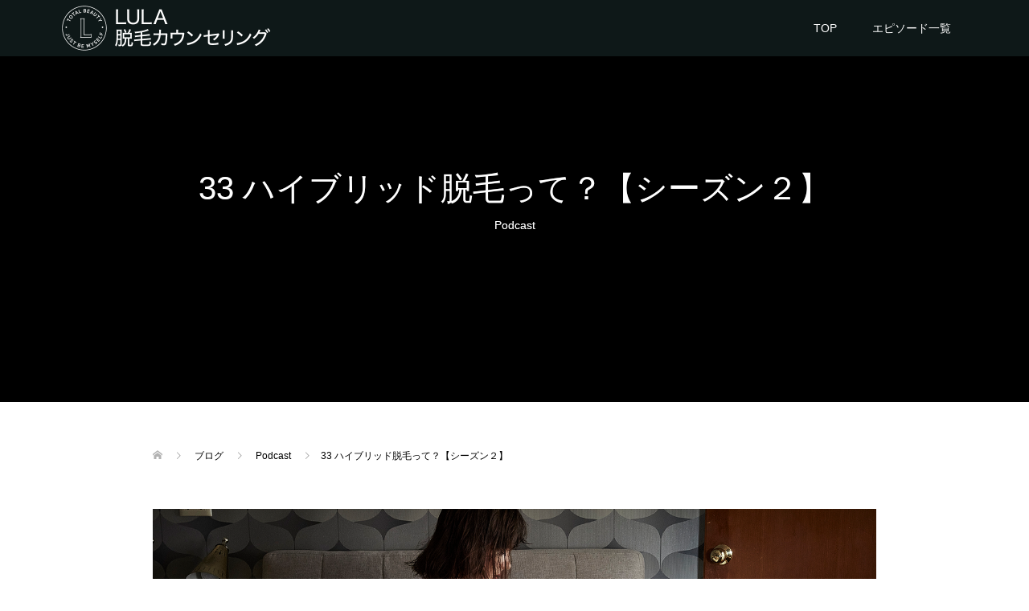

--- FILE ---
content_type: text/html; charset=UTF-8
request_url: https://lulapodcast.com/podcast/33/
body_size: 10389
content:
<!DOCTYPE html>
<html lang="ja">
<head>
<meta charset="UTF-8">
<meta name="description" content="LULA脱毛カウセリングでは質問を募集しています脱毛に関する「素朴な疑問」や「ちょっとした不安など」お気軽にお寄せください。">
<meta name="viewport" content="width=device-width">
<title>33 ハイブリッド脱毛って？【シーズン２】 | LULA脱毛カウンセリング</title>

<!-- All In One SEO Pack 3.6.2[220,270] -->
<script type="application/ld+json" class="aioseop-schema">{"@context":"https://schema.org","@graph":[{"@type":"Organization","@id":"https://lulapodcast.com/#organization","url":"https://lulapodcast.com/","name":"LULA脱毛カウンセリング","sameAs":[]},{"@type":"WebSite","@id":"https://lulapodcast.com/#website","url":"https://lulapodcast.com/","name":"LULA脱毛カウンセリング","publisher":{"@id":"https://lulapodcast.com/#organization"},"potentialAction":{"@type":"SearchAction","target":"https://lulapodcast.com/?s={search_term_string}","query-input":"required name=search_term_string"}},{"@type":"WebPage","@id":"https://lulapodcast.com/podcast/33/#webpage","url":"https://lulapodcast.com/podcast/33/","inLanguage":"ja","name":"33 ハイブリッド脱毛って？【シーズン２】","isPartOf":{"@id":"https://lulapodcast.com/#website"},"breadcrumb":{"@id":"https://lulapodcast.com/podcast/33/#breadcrumblist"},"image":{"@type":"ImageObject","@id":"https://lulapodcast.com/podcast/33/#primaryimage","url":"https://lulapodcast.com/wp-content/uploads/2021/03/33podcast.png","width":1450,"height":500},"primaryImageOfPage":{"@id":"https://lulapodcast.com/podcast/33/#primaryimage"},"datePublished":"2021-03-08T01:03:46+09:00","dateModified":"2021-06-30T08:51:43+09:00"},{"@type":"Article","@id":"https://lulapodcast.com/podcast/33/#article","isPartOf":{"@id":"https://lulapodcast.com/podcast/33/#webpage"},"author":{"@id":"https://lulapodcast.com/author/admin/#author"},"headline":"33 ハイブリッド脱毛って？【シーズン２】","datePublished":"2021-03-08T01:03:46+09:00","dateModified":"2021-06-30T08:51:43+09:00","commentCount":0,"mainEntityOfPage":{"@id":"https://lulapodcast.com/podcast/33/#webpage"},"publisher":{"@id":"https://lulapodcast.com/#organization"},"articleSection":"Podcast, ブラジリアンワックス","image":{"@type":"ImageObject","@id":"https://lulapodcast.com/podcast/33/#primaryimage","url":"https://lulapodcast.com/wp-content/uploads/2021/03/33podcast.png","width":1450,"height":500}},{"@type":"Person","@id":"https://lulapodcast.com/author/admin/#author","name":"admin","sameAs":[]},{"@type":"BreadcrumbList","@id":"https://lulapodcast.com/podcast/33/#breadcrumblist","itemListElement":[{"@type":"ListItem","position":1,"item":{"@type":"WebPage","@id":"https://lulapodcast.com/","url":"https://lulapodcast.com/","name":"LULA脱毛カウンセリング"}},{"@type":"ListItem","position":2,"item":{"@type":"WebPage","@id":"https://lulapodcast.com/podcast/33/","url":"https://lulapodcast.com/podcast/33/","name":"33 ハイブリッド脱毛って？【シーズン２】"}}]}]}</script>
<link rel="canonical" href="https://lulapodcast.com/podcast/33/" />
			<script type="text/javascript" >
				window.ga=window.ga||function(){(ga.q=ga.q||[]).push(arguments)};ga.l=+new Date;
				ga('create', 'UA-152808724-3', 'auto');
				// Plugins
				
				ga('send', 'pageview');
			</script>
			<script async src="https://www.google-analytics.com/analytics.js"></script>
			<!-- All In One SEO Pack -->
<link rel='dns-prefetch' href='//s.w.org' />
<link rel='stylesheet' id='wp-block-library-css'  href='https://lulapodcast.com/wp-includes/css/dist/block-library/style.min.css?ver=5.4.18' type='text/css' media='all' />
<link rel='stylesheet' id='oops-slick-css'  href='https://lulapodcast.com/wp-content/themes/oops_tcd048_1.3.1/css/slick.min.css?ver=5.4.18' type='text/css' media='all' />
<link rel='stylesheet' id='oops-slick-theme-css'  href='https://lulapodcast.com/wp-content/themes/oops_tcd048_1.3.1/css/slick-theme.min.css?ver=5.4.18' type='text/css' media='all' />
<link rel='stylesheet' id='oops-style-css'  href='https://lulapodcast.com/wp-content/themes/oops_tcd048_1.3.1/style.css?ver=1.3.1' type='text/css' media='all' />
<link rel='stylesheet' id='oops-responsive-css'  href='https://lulapodcast.com/wp-content/themes/oops_tcd048_1.3.1/responsive.min.css?ver=1.3.1' type='text/css' media='all' />
<link rel='stylesheet' id='oops-footer-bar-css'  href='https://lulapodcast.com/wp-content/themes/oops_tcd048_1.3.1/css/footer-bar.min.css?ver=1.3.1' type='text/css' media='all' />
<script type='text/javascript' src='https://lulapodcast.com/wp-includes/js/jquery/jquery.js?ver=1.12.4-wp'></script>
<script type='text/javascript' src='https://lulapodcast.com/wp-includes/js/jquery/jquery-migrate.min.js?ver=1.4.1'></script>
<link rel='https://api.w.org/' href='https://lulapodcast.com/wp-json/' />
<link rel="EditURI" type="application/rsd+xml" title="RSD" href="https://lulapodcast.com/xmlrpc.php?rsd" />
<link rel="wlwmanifest" type="application/wlwmanifest+xml" href="https://lulapodcast.com/wp-includes/wlwmanifest.xml" /> 
<link rel='prev' title='32 シェービングはダメ！【シーズン2】' href='https://lulapodcast.com/podcast/32/' />
<link rel='next' title='34 メンズ脱毛、増えてます！【シーズン2】' href='https://lulapodcast.com/podcast/34/' />
<meta name="generator" content="WordPress 5.4.18" />
<link rel='shortlink' href='https://lulapodcast.com/?p=354' />
<link rel="alternate" type="application/json+oembed" href="https://lulapodcast.com/wp-json/oembed/1.0/embed?url=https%3A%2F%2Flulapodcast.com%2Fpodcast%2F33%2F" />
<link rel="alternate" type="text/xml+oembed" href="https://lulapodcast.com/wp-json/oembed/1.0/embed?url=https%3A%2F%2Flulapodcast.com%2Fpodcast%2F33%2F&#038;format=xml" />
<style>
.p-cta--1 .p-cta__btn { background: #000000; }
.p-cta--1 .p-cta__btn:hover { background: #f3e600; }
.p-cta--2::before { background: #000000; opacity: 0.5; }
.p-cta--2 .p-cta__btn { background: #ff8000; }
.p-cta--2 .p-cta__btn:hover { background: #444444; }
.p-cta--3::before { background: #000000; opacity: 0.5; }
.p-cta--3 .p-cta__btn { background: #ff8000; }
.p-cta--3 .p-cta__btn:hover { background: #444444; }
</style>
<link rel="shortcut icon" href="https://lulapodcast.com/wp-content/uploads/2020/07/apple_1500_1500_Y_ファビコン50x50.jpg">
<style>
/* Primary color */
.p-global-nav .sub-menu a, .p-news-ticker, .p-widget-dropdown, .p-widget-dropdown select, .p-headline, .p-latest-news__title, .l-footer, .p-menu-button.is-active { background: #121d1f; }

/* Secondary color */
.p-global-nav .sub-menu li a:hover, .p-widget-search__submit:hover, .p-button, .p-review__button:hover, .p-pager__item a:hover, .c-comment__form-submit:hover { background: #f3e600; }
.l-header--large .p-global-nav > li > a:hover, .l-header--large.is-active .p-global-nav > li > a:hover, .p-global-nav > .current-menu-item > a, .p-global-nav > li > a:hover, .p-global-nav .current-menu-item > a .p-widget-list a:hover, .p-news-ticker__item-date { color: #f3e600; }

/* Tertiary color */
.p-button:hover, .slick-dots li.slick-active, .slick-dots li:hover { background: #999999; }
.p-article01__title a:hover, .p-article01__category a:hover, .p-footer-blog__archive-link:hover, .p-footer-nav a:hover, .p-social-nav__item a:hover, .p-index-content07__archive-link:hover, .p-news-ticker__archive-link:hover { color: #999999; }

/* font type */
body { font-family: "Segoe UI", Verdana, "游ゴシック", YuGothic, "Hiragino Kaku Gothic ProN", Meiryo, sans-serif; }

/* headline font type */
.p-index-slider__item-catch, .p-index-content01__catch, .p-index-content02__item-catch, .p-showcase__catch, .p-index-content04__catch, .p-index-content06__item-catch, .p-index-content07__catch, .p-index-content09__catch, .p-footer-blog__catch, .p-article01__title, .p-page-header__title, .p-headline, .p-article02__title, .p-latest-news__title h2, .p-review__name, .p-review-header__title, #js-header-video .caption .title, #js-header-youtube .caption .title {
font-family: "Segoe UI", Verdana, "游ゴシック", YuGothic, "Hiragino Kaku Gothic ProN", Meiryo, sans-serif;
}

.p-index-slider__item:nth-child(1) .p-button { background: #f3e600; color: #121d1f; }
.p-index-slider__item:nth-child(1) .p-button:hover { background: #999999; color: #f3e600; }
.p-index-slider__item:nth-child(2) .p-button { background: #f3e600; color: #000000; }
.p-index-slider__item:nth-child(2) .p-button:hover { background: #f3e600; color: #ffffff; }
.p-index-slider__item:nth-child(3) .p-button { background: #f3e600; color: #000000; }
.p-index-slider__item:nth-child(3) .p-button:hover { background: #f3e600; color: #ffffff; }
/* load */
@-webkit-keyframes loading-square-loader {
  0% { box-shadow: 16px -8px rgba(18, 29, 31, 0), 32px 0 rgba(18, 29, 31, 0), 0 -16px rgba(18, 29, 31, 0), 16px -16px rgba(18, 29, 31, 0), 32px -16px rgba(18, 29, 31, 0), 0 -32px rgba(18, 29, 31, 0), 16px -32px rgba(18, 29, 31, 0), 32px -32px rgba(242, 205, 123, 0); }
  5% { box-shadow: 16px -8px rgba(18, 29, 31, 0), 32px 0 rgba(18, 29, 31, 0), 0 -16px rgba(18, 29, 31, 0), 16px -16px rgba(18, 29, 31, 0), 32px -16px rgba(18, 29, 31, 0), 0 -32px rgba(18, 29, 31, 0), 16px -32px rgba(18, 29, 31, 0), 32px -32px rgba(242, 205, 123, 0); }
  10% { box-shadow: 16px 0 rgba(18, 29, 31, 1), 32px -8px rgba(18, 29, 31, 0), 0 -16px rgba(18, 29, 31, 0), 16px -16px rgba(18, 29, 31, 0), 32px -16px rgba(18, 29, 31, 0), 0 -32px rgba(18, 29, 31, 0), 16px -32px rgba(18, 29, 31, 0), 32px -32px rgba(242, 205, 123, 0); }
  15% { box-shadow: 16px 0 rgba(18, 29, 31, 1), 32px 0 rgba(18, 29, 31, 1), 0 -24px rgba(18, 29, 31, 0), 16px -16px rgba(18, 29, 31, 0), 32px -16px rgba(18, 29, 31, 0), 0 -32px rgba(18, 29, 31, 0), 16px -32px rgba(18, 29, 31, 0), 32px -32px rgba(242, 205, 123, 0); }
  20% { box-shadow: 16px 0 rgba(18, 29, 31, 1), 32px 0 rgba(18, 29, 31, 1), 0 -16px rgba(18, 29, 31, 1), 16px -24px rgba(18, 29, 31, 0), 32px -16px rgba(18, 29, 31, 0), 0 -32px rgba(18, 29, 31, 0), 16px -32px rgba(18, 29, 31, 0), 32px -32px rgba(242, 205, 123, 0); }
  25% { box-shadow: 16px 0 rgba(18, 29, 31, 1), 32px 0 rgba(18, 29, 31, 1), 0 -16px rgba(18, 29, 31, 1), 16px -16px rgba(18, 29, 31, 1), 32px -24px rgba(18, 29, 31, 0), 0 -32px rgba(18, 29, 31, 0), 16px -32px rgba(18, 29, 31, 0), 32px -32px rgba(242, 205, 123, 0); }
  30% { box-shadow: 16px 0 rgba(18, 29, 31, 1), 32px 0 rgba(18, 29, 31, 1), 0 -16px rgba(18, 29, 31, 1), 16px -16px rgba(18, 29, 31, 1), 32px -16px rgba(18, 29, 31, 1), 0 -50px rgba(18, 29, 31, 0), 16px -32px rgba(18, 29, 31, 0), 32px -32px rgba(242, 205, 123, 0); }
  35% { box-shadow: 16px 0 rgba(18, 29, 31, 1), 32px 0 rgba(18, 29, 31, 1), 0 -16px rgba(18, 29, 31, 1), 16px -16px rgba(18, 29, 31, 1), 32px -16px rgba(18, 29, 31, 1), 0 -32px rgba(18, 29, 31, 1), 16px -50px rgba(18, 29, 31, 0), 32px -32px rgba(242, 205, 123, 0); }
  40% { box-shadow: 16px 0 rgba(18, 29, 31, 1), 32px 0 rgba(18, 29, 31, 1), 0 -16px rgba(18, 29, 31, 1), 16px -16px rgba(18, 29, 31, 1), 32px -16px rgba(18, 29, 31, 1), 0 -32px rgba(18, 29, 31, 1), 16px -32px rgba(18, 29, 31, 1), 32px -50px rgba(242, 205, 123, 0); }
  45%, 55% { box-shadow: 16px 0 rgba(18, 29, 31, 1), 32px 0 rgba(18, 29, 31, 1), 0 -16px rgba(18, 29, 31, 1), 16px -16px rgba(18, 29, 31, 1), 32px -16px rgba(18, 29, 31, 1), 0 -32px rgba(18, 29, 31, 1), 16px -32px rgba(18, 29, 31, 1), 32px -32px rgba(243, 230, 0, 1); }
  60% { box-shadow: 16px 8px rgba(18, 29, 31, 0), 32px 0 rgba(18, 29, 31, 1), 0 -16px rgba(18, 29, 31, 1), 16px -16px rgba(18, 29, 31, 1), 32px -16px rgba(18, 29, 31, 1), 0 -32px rgba(18, 29, 31, 1), 16px -32px rgba(18, 29, 31, 1), 32px -32px rgba(243, 230, 0, 1); }
  65% { box-shadow: 16px 8px rgba(18, 29, 31, 0), 32px 8px rgba(18, 29, 31, 0), 0 -16px rgba(18, 29, 31, 1), 16px -16px rgba(18, 29, 31, 1), 32px -16px rgba(18, 29, 31, 1), 0 -32px rgba(18, 29, 31, 1), 16px -32px rgba(18, 29, 31, 1), 32px -32px rgba(243, 230, 0, 1); }
  70% { box-shadow: 16px 8px rgba(18, 29, 31, 0), 32px 8px rgba(18, 29, 31, 0), 0 -8px rgba(18, 29, 31, 0), 16px -16px rgba(18, 29, 31, 1), 32px -16px rgba(18, 29, 31, 1), 0 -32px rgba(18, 29, 31, 1), 16px -32px rgba(18, 29, 31, 1), 32px -32px rgba(243, 230, 0, 1); }
  75% { box-shadow: 16px 8px rgba(18, 29, 31, 0), 32px 8px rgba(18, 29, 31, 0), 0 -8px rgba(18, 29, 31, 0), 16px -8px rgba(18, 29, 31, 0), 32px -16px rgba(18, 29, 31, 1), 0 -32px rgba(18, 29, 31, 1), 16px -32px rgba(18, 29, 31, 1), 32px -32px rgba(243, 230, 0, 1); }
  80% { box-shadow: 16px 8px rgba(18, 29, 31, 0), 32px 8px rgba(18, 29, 31, 0), 0 -8px rgba(18, 29, 31, 0), 16px -8px rgba(18, 29, 31, 0), 32px -8px rgba(18, 29, 31, 0), 0 -32px rgba(18, 29, 31, 1), 16px -32px rgba(18, 29, 31, 1), 32px -32px rgba(243, 230, 0, 1); }
  85% { box-shadow: 16px 8px rgba(18, 29, 31, 0), 32px 8px rgba(18, 29, 31, 0), 0 -8px rgba(18, 29, 31, 0), 16px -8px rgba(18, 29, 31, 0), 32px -8px rgba(18, 29, 31, 0), 0 -24px rgba(18, 29, 31, 0), 16px -32px rgba(18, 29, 31, 1), 32px -32px rgba(243, 230, 0, 1); }
  90% { box-shadow: 16px 8px rgba(18, 29, 31, 0), 32px 8px rgba(18, 29, 31, 0), 0 -8px rgba(18, 29, 31, 0), 16px -8px rgba(18, 29, 31, 0), 32px -8px rgba(18, 29, 31, 0), 0 -24px rgba(18, 29, 31, 0), 16px -24px rgba(18, 29, 31, 0), 32px -32px rgba(243, 230, 0, 1); }
  95%, 100% { box-shadow: 16px 8px rgba(18, 29, 31, 0), 32px 8px rgba(18, 29, 31, 0), 0 -8px rgba(18, 29, 31, 0), 16px -8px rgba(18, 29, 31, 0), 32px -8px rgba(18, 29, 31, 0), 0 -24px rgba(18, 29, 31, 0), 16px -24px rgba(18, 29, 31, 0), 32px -24px rgba(243, 230, 0, 0); }
}
@keyframes loading-square-loader {
  0% { box-shadow: 16px -8px rgba(18, 29, 31, 0), 32px 0 rgba(18, 29, 31, 0), 0 -16px rgba(18, 29, 31, 0), 16px -16px rgba(18, 29, 31, 0), 32px -16px rgba(18, 29, 31, 0), 0 -32px rgba(18, 29, 31, 0), 16px -32px rgba(18, 29, 31, 0), 32px -32px rgba(242, 205, 123, 0); }
  5% { box-shadow: 16px -8px rgba(18, 29, 31, 0), 32px 0 rgba(18, 29, 31, 0), 0 -16px rgba(18, 29, 31, 0), 16px -16px rgba(18, 29, 31, 0), 32px -16px rgba(18, 29, 31, 0), 0 -32px rgba(18, 29, 31, 0), 16px -32px rgba(18, 29, 31, 0), 32px -32px rgba(242, 205, 123, 0); }
  10% { box-shadow: 16px 0 rgba(18, 29, 31, 1), 32px -8px rgba(18, 29, 31, 0), 0 -16px rgba(18, 29, 31, 0), 16px -16px rgba(18, 29, 31, 0), 32px -16px rgba(18, 29, 31, 0), 0 -32px rgba(18, 29, 31, 0), 16px -32px rgba(18, 29, 31, 0), 32px -32px rgba(242, 205, 123, 0); }
  15% { box-shadow: 16px 0 rgba(18, 29, 31, 1), 32px 0 rgba(18, 29, 31, 1), 0 -24px rgba(18, 29, 31, 0), 16px -16px rgba(18, 29, 31, 0), 32px -16px rgba(18, 29, 31, 0), 0 -32px rgba(18, 29, 31, 0), 16px -32px rgba(18, 29, 31, 0), 32px -32px rgba(242, 205, 123, 0); }
  20% { box-shadow: 16px 0 rgba(18, 29, 31, 1), 32px 0 rgba(18, 29, 31, 1), 0 -16px rgba(18, 29, 31, 1), 16px -24px rgba(18, 29, 31, 0), 32px -16px rgba(18, 29, 31, 0), 0 -32px rgba(18, 29, 31, 0), 16px -32px rgba(18, 29, 31, 0), 32px -32px rgba(242, 205, 123, 0); }
  25% { box-shadow: 16px 0 rgba(18, 29, 31, 1), 32px 0 rgba(18, 29, 31, 1), 0 -16px rgba(18, 29, 31, 1), 16px -16px rgba(18, 29, 31, 1), 32px -24px rgba(18, 29, 31, 0), 0 -32px rgba(18, 29, 31, 0), 16px -32px rgba(18, 29, 31, 0), 32px -32px rgba(242, 205, 123, 0); }
  30% { box-shadow: 16px 0 rgba(18, 29, 31, 1), 32px 0 rgba(18, 29, 31, 1), 0 -16px rgba(18, 29, 31, 1), 16px -16px rgba(18, 29, 31, 1), 32px -16px rgba(18, 29, 31, 1), 0 -50px rgba(18, 29, 31, 0), 16px -32px rgba(18, 29, 31, 0), 32px -32px rgba(242, 205, 123, 0); }
  35% { box-shadow: 16px 0 rgba(18, 29, 31, 1), 32px 0 rgba(18, 29, 31, 1), 0 -16px rgba(18, 29, 31, 1), 16px -16px rgba(18, 29, 31, 1), 32px -16px rgba(18, 29, 31, 1), 0 -32px rgba(18, 29, 31, 1), 16px -50px rgba(18, 29, 31, 0), 32px -32px rgba(242, 205, 123, 0); }
  40% { box-shadow: 16px 0 rgba(18, 29, 31, 1), 32px 0 rgba(18, 29, 31, 1), 0 -16px rgba(18, 29, 31, 1), 16px -16px rgba(18, 29, 31, 1), 32px -16px rgba(18, 29, 31, 1), 0 -32px rgba(18, 29, 31, 1), 16px -32px rgba(18, 29, 31, 1), 32px -50px rgba(242, 205, 123, 0); }
  45%, 55% { box-shadow: 16px 0 rgba(18, 29, 31, 1), 32px 0 rgba(18, 29, 31, 1), 0 -16px rgba(18, 29, 31, 1), 16px -16px rgba(18, 29, 31, 1), 32px -16px rgba(18, 29, 31, 1), 0 -32px rgba(18, 29, 31, 1), 16px -32px rgba(18, 29, 31, 1), 32px -32px rgba(243, 230, 0, 1); }
  60% { box-shadow: 16px 8px rgba(18, 29, 31, 0), 32px 0 rgba(18, 29, 31, 1), 0 -16px rgba(18, 29, 31, 1), 16px -16px rgba(18, 29, 31, 1), 32px -16px rgba(18, 29, 31, 1), 0 -32px rgba(18, 29, 31, 1), 16px -32px rgba(18, 29, 31, 1), 32px -32px rgba(243, 230, 0, 1); }
  65% { box-shadow: 16px 8px rgba(18, 29, 31, 0), 32px 8px rgba(18, 29, 31, 0), 0 -16px rgba(18, 29, 31, 1), 16px -16px rgba(18, 29, 31, 1), 32px -16px rgba(18, 29, 31, 1), 0 -32px rgba(18, 29, 31, 1), 16px -32px rgba(18, 29, 31, 1), 32px -32px rgba(243, 230, 0, 1); }
  70% { box-shadow: 16px 8px rgba(18, 29, 31, 0), 32px 8px rgba(18, 29, 31, 0), 0 -8px rgba(18, 29, 31, 0), 16px -16px rgba(18, 29, 31, 1), 32px -16px rgba(18, 29, 31, 1), 0 -32px rgba(18, 29, 31, 1), 16px -32px rgba(18, 29, 31, 1), 32px -32px rgba(243, 230, 0, 1); }
  75% { box-shadow: 16px 8px rgba(18, 29, 31, 0), 32px 8px rgba(18, 29, 31, 0), 0 -8px rgba(18, 29, 31, 0), 16px -8px rgba(18, 29, 31, 0), 32px -16px rgba(18, 29, 31, 1), 0 -32px rgba(18, 29, 31, 1), 16px -32px rgba(18, 29, 31, 1), 32px -32px rgba(243, 230, 0, 1); }
  80% { box-shadow: 16px 8px rgba(18, 29, 31, 0), 32px 8px rgba(18, 29, 31, 0), 0 -8px rgba(18, 29, 31, 0), 16px -8px rgba(18, 29, 31, 0), 32px -8px rgba(18, 29, 31, 0), 0 -32px rgba(18, 29, 31, 1), 16px -32px rgba(18, 29, 31, 1), 32px -32px rgba(243, 230, 0, 1); }
  85% { box-shadow: 16px 8px rgba(18, 29, 31, 0), 32px 8px rgba(18, 29, 31, 0), 0 -8px rgba(18, 29, 31, 0), 16px -8px rgba(18, 29, 31, 0), 32px -8px rgba(18, 29, 31, 0), 0 -24px rgba(18, 29, 31, 0), 16px -32px rgba(18, 29, 31, 1), 32px -32px rgba(243, 230, 0, 1); }
  90% { box-shadow: 16px 8px rgba(18, 29, 31, 0), 32px 8px rgba(18, 29, 31, 0), 0 -8px rgba(18, 29, 31, 0), 16px -8px rgba(18, 29, 31, 0), 32px -8px rgba(18, 29, 31, 0), 0 -24px rgba(18, 29, 31, 0), 16px -24px rgba(18, 29, 31, 0), 32px -32px rgba(243, 230, 0, 1); }
  95%, 100% { box-shadow: 16px 8px rgba(18, 29, 31, 0), 32px 8px rgba(18, 29, 31, 0), 0 -8px rgba(18, 29, 31, 0), 16px -8px rgba(18, 29, 31, 0), 32px -8px rgba(18, 29, 31, 0), 0 -24px rgba(18, 29, 31, 0), 16px -24px rgba(18, 29, 31, 0), 32px -24px rgba(243, 230, 0, 0); }
}

.c-load--type2:before { box-shadow: 16px 0 0 rgba(18, 29, 31, 1), 32px 0 0 rgba(18, 29, 31, 1), 0 -16px 0 rgba(18, 29, 31, 1), 16px -16px 0 rgba(18, 29, 31, 1), 32px -16px 0 rgba(18, 29, 31, 1), 0 -32px rgba(18, 29, 31, 1), 16px -32px rgba(18, 29, 31, 1), 32px -32px rgba(243, 230, 0, 0); }
.c-load--type2:after { background-color: rgba(243, 230, 0, 1); }
.c-load--type1 { border: 3px solid rgba(18, 29, 31, 0.2); border-top-color: #121d1f; }
#site_loader_animation.c-load--type3 i { background: #121d1f; }

/* hover effect */
.p-hover-effect--type1:hover img { -webkit-transform: scale(1.2) rotate(2deg); transform: scale(1.2) rotate(2deg); }
.p-hover-effect--type2 img { margin-left: 15px; -webkit-transform: scale(1.2) translate3d(-15px, 0, 0); transform: scale(1.2) translate3d(-15px, 0, 0);}
.p-hover-effect--type2:hover img { opacity: 0.5 }
.p-hover-effect--type3 { background: #ffffff; }
.p-hover-effect--type3:hover img { opacity: 0.5; }

/* Page header */
.p-page-header::before { background: rgba(0, 0, 0, 1.0) }
.p-page-header__meta a { color: FFFFFF; }

/* Entry body */
.p-entry__body, .p-entry__body p { font-size: 14px; }
.p-entry__body a { color: #233cdd; }

/* Header */
.l-header, .l-header--large.is-active { background: rgba(18, 30, 31, 0.8); }
.l-header__logo a { color: #ffffff; } 
.p-global-nav > li > a, .l-header--large.is-active .p-global-nav > li > a { color: #ffffff; }

/* Contents builder */
#cb_1::before { background: rgba( 0, 0, 0, 0.5); }
#cb_1 .p-button { background: #f3e600; color: #121d1f; }
#cb_1 .p-button:hover { background: #999999; color: #f3e600; }

/* Footer bar */

/* Responsive */
@media only screen and (max-width: 1200px) {
.l-header, .l-header--large.is-active { background: 121e1f; }
.p-global-nav { background: rgba(18, 29, 31, 0.8); }	
.l-header__logo a { color: #ffffff; } 
}
@media only screen and (max-width: 767px) {

@-webkit-keyframes loading-square-loader {
  0% { box-shadow: 10px -5px rgba(18, 29, 31, 0), 20px 0 rgba(18, 29, 31, 0), 0 -10px rgba(18, 29, 31, 0), 10px -10px rgba(18, 29, 31, 0), 20px -10px rgba(18, 29, 31, 0), 0 -20px rgba(18, 29, 31, 0), 10px -20px rgba(18, 29, 31, 0), 20px -20px rgba(242, 205, 123, 0); }
  5% { box-shadow: 10px -5px rgba(18, 29, 31, 0), 20px 0 rgba(18, 29, 31, 0), 0 -10px rgba(18, 29, 31, 0), 10px -10px rgba(18, 29, 31, 0), 20px -10px rgba(18, 29, 31, 0), 0 -20px rgba(18, 29, 31, 0), 10px -20px rgba(18, 29, 31, 0), 20px -20px rgba(242, 205, 123, 0); }
  10% { box-shadow: 10px 0 rgba(18, 29, 31, 1), 20px -5px rgba(18, 29, 31, 0), 0 -10px rgba(18, 29, 31, 0), 10px -10px rgba(18, 29, 31, 0), 20px -10px rgba(18, 29, 31, 0), 0 -20px rgba(18, 29, 31, 0), 10px -20px rgba(18, 29, 31, 0), 20px -20px rgba(242, 205, 123, 0); }
  15% { box-shadow: 10px 0 rgba(18, 29, 31, 1), 20px 0 rgba(18, 29, 31, 1), 0 -15px rgba(18, 29, 31, 0), 10px -10px rgba(18, 29, 31, 0), 20px -10px rgba(18, 29, 31, 0), 0 -20px rgba(18, 29, 31, 0), 10px -20px rgba(18, 29, 31, 0), 20px -20px rgba(242, 205, 123, 0); }
  20% { box-shadow: 10px 0 rgba(18, 29, 31, 1), 20px 0 rgba(18, 29, 31, 1), 0 -10px rgba(18, 29, 31, 1), 10px -15px rgba(18, 29, 31, 0), 20px -10px rgba(18, 29, 31, 0), 0 -20px rgba(18, 29, 31, 0), 10px -20px rgba(18, 29, 31, 0), 20px -20px rgba(242, 205, 123, 0); }
  25% { box-shadow: 10px 0 rgba(18, 29, 31, 1), 20px 0 rgba(18, 29, 31, 1), 0 -10px rgba(18, 29, 31, 1), 10px -10px rgba(18, 29, 31, 1), 20px -15px rgba(18, 29, 31, 0), 0 -20px rgba(18, 29, 31, 0), 10px -20px rgba(18, 29, 31, 0), 20px -20px rgba(242, 205, 123, 0); }
  30% { box-shadow: 10px 0 rgba(18, 29, 31, 1), 20px 0 rgba(18, 29, 31, 1), 0 -10px rgba(18, 29, 31, 1), 10px -10px rgba(18, 29, 31, 1), 20px -10px rgba(18, 29, 31, 1), 0 -50px rgba(18, 29, 31, 0), 10px -20px rgba(18, 29, 31, 0), 20px -20px rgba(242, 205, 123, 0); }
  35% { box-shadow: 10px 0 rgba(18, 29, 31, 1), 20px 0 rgba(18, 29, 31, 1), 0 -10px rgba(18, 29, 31, 1), 10px -10px rgba(18, 29, 31, 1), 20px -10px rgba(18, 29, 31, 1), 0 -20px rgba(18, 29, 31, 1), 10px -50px rgba(18, 29, 31, 0), 20px -20px rgba(242, 205, 123, 0); }
  40% { box-shadow: 10px 0 rgba(18, 29, 31, 1), 20px 0 rgba(18, 29, 31, 1), 0 -10px rgba(18, 29, 31, 1), 10px -10px rgba(18, 29, 31, 1), 20px -10px rgba(18, 29, 31, 1), 0 -20px rgba(18, 29, 31, 1), 10px -20px rgba(18, 29, 31, 1), 20px -50px rgba(242, 205, 123, 0); }
  45%, 55% { box-shadow: 10px 0 rgba(18, 29, 31, 1), 20px 0 rgba(18, 29, 31, 1), 0 -10px rgba(18, 29, 31, 1), 10px -10px rgba(18, 29, 31, 1), 20px -10px rgba(18, 29, 31, 1), 0 -20px rgba(18, 29, 31, 1), 10px -20px rgba(18, 29, 31, 1), 20px -20px rgba(243, 230, 0, 1); }
  60% { box-shadow: 10px 5px rgba(18, 29, 31, 0), 20px 0 rgba(18, 29, 31, 1), 0 -10px rgba(18, 29, 31, 1), 10px -10px rgba(18, 29, 31, 1), 20px -10px rgba(18, 29, 31, 1), 0 -20px rgba(18, 29, 31, 1), 10px -20px rgba(18, 29, 31, 1), 20px -20px rgba(243, 230, 0, 1); }
  65% { box-shadow: 10px 5px rgba(18, 29, 31, 0), 20px 5px rgba(18, 29, 31, 0), 0 -10px rgba(18, 29, 31, 1), 10px -10px rgba(18, 29, 31, 1), 20px -10px rgba(18, 29, 31, 1), 0 -20px rgba(18, 29, 31, 1), 10px -20px rgba(18, 29, 31, 1), 20px -20px rgba(243, 230, 0, 1); }
  70% { box-shadow: 10px 5px rgba(18, 29, 31, 0), 20px 5px rgba(18, 29, 31, 0), 0 -5px rgba(18, 29, 31, 0), 10px -10px rgba(18, 29, 31, 1), 20px -10px rgba(18, 29, 31, 1), 0 -20px rgba(18, 29, 31, 1), 10px -20px rgba(18, 29, 31, 1), 20px -20px rgba(243, 230, 0, 1); }
  75% { box-shadow: 10px 5px rgba(18, 29, 31, 0), 20px 5px rgba(18, 29, 31, 0), 0 -5px rgba(18, 29, 31, 0), 10px -5px rgba(18, 29, 31, 0), 20px -10px rgba(18, 29, 31, 1), 0 -20px rgba(18, 29, 31, 1), 10px -20px rgba(18, 29, 31, 1), 20px -20px rgba(243, 230, 0, 1); }
  80% { box-shadow: 10px 5px rgba(18, 29, 31, 0), 20px 5px rgba(18, 29, 31, 0), 0 -5px rgba(18, 29, 31, 0), 10px -5px rgba(18, 29, 31, 0), 20px -5px rgba(18, 29, 31, 0), 0 -20px rgba(18, 29, 31, 1), 10px -20px rgba(18, 29, 31, 1), 20px -20px rgba(243, 230, 0, 1); }
  85% { box-shadow: 10px 5px rgba(18, 29, 31, 0), 20px 5px rgba(18, 29, 31, 0), 0 -5px rgba(18, 29, 31, 0), 10px -5px rgba(18, 29, 31, 0), 20px -5px rgba(18, 29, 31, 0), 0 -15px rgba(18, 29, 31, 0), 10px -20px rgba(18, 29, 31, 1), 20px -20px rgba(243, 230, 0, 1); }
  90% { box-shadow: 10px 5px rgba(18, 29, 31, 0), 20px 5px rgba(18, 29, 31, 0), 0 -5px rgba(18, 29, 31, 0), 10px -5px rgba(18, 29, 31, 0), 20px -5px rgba(18, 29, 31, 0), 0 -15px rgba(18, 29, 31, 0), 10px -15px rgba(18, 29, 31, 0), 20px -20px rgba(243, 230, 0, 1); }
  95%, 100% { box-shadow: 10px 5px rgba(18, 29, 31, 0), 20px 5px rgba(18, 29, 31, 0), 0 -5px rgba(18, 29, 31, 0), 10px -5px rgba(18, 29, 31, 0), 20px -5px rgba(18, 29, 31, 0), 0 -15px rgba(18, 29, 31, 0), 10px -15px rgba(18, 29, 31, 0), 20px -15px rgba(243, 230, 0, 0); }
}
@keyframes loading-square-loader {
  0% { box-shadow: 10px -5px rgba(18, 29, 31, 0), 20px 0 rgba(18, 29, 31, 0), 0 -10px rgba(18, 29, 31, 0), 10px -10px rgba(18, 29, 31, 0), 20px -10px rgba(18, 29, 31, 0), 0 -20px rgba(18, 29, 31, 0), 10px -20px rgba(18, 29, 31, 0), 20px -20px rgba(242, 205, 123, 0); }
  5% { box-shadow: 10px -5px rgba(18, 29, 31, 0), 20px 0 rgba(18, 29, 31, 0), 0 -10px rgba(18, 29, 31, 0), 10px -10px rgba(18, 29, 31, 0), 20px -10px rgba(18, 29, 31, 0), 0 -20px rgba(18, 29, 31, 0), 10px -20px rgba(18, 29, 31, 0), 20px -20px rgba(242, 205, 123, 0); }
  10% { box-shadow: 10px 0 rgba(18, 29, 31, 1), 20px -5px rgba(18, 29, 31, 0), 0 -10px rgba(18, 29, 31, 0), 10px -10px rgba(18, 29, 31, 0), 20px -10px rgba(18, 29, 31, 0), 0 -20px rgba(18, 29, 31, 0), 10px -20px rgba(18, 29, 31, 0), 20px -20px rgba(242, 205, 123, 0); }
  15% { box-shadow: 10px 0 rgba(18, 29, 31, 1), 20px 0 rgba(18, 29, 31, 1), 0 -15px rgba(18, 29, 31, 0), 10px -10px rgba(18, 29, 31, 0), 20px -10px rgba(18, 29, 31, 0), 0 -20px rgba(18, 29, 31, 0), 10px -20px rgba(18, 29, 31, 0), 20px -20px rgba(242, 205, 123, 0); }
  20% { box-shadow: 10px 0 rgba(18, 29, 31, 1), 20px 0 rgba(18, 29, 31, 1), 0 -10px rgba(18, 29, 31, 1), 10px -15px rgba(18, 29, 31, 0), 20px -10px rgba(18, 29, 31, 0), 0 -20px rgba(18, 29, 31, 0), 10px -20px rgba(18, 29, 31, 0), 20px -20px rgba(242, 205, 123, 0); }
  25% { box-shadow: 10px 0 rgba(18, 29, 31, 1), 20px 0 rgba(18, 29, 31, 1), 0 -10px rgba(18, 29, 31, 1), 10px -10px rgba(18, 29, 31, 1), 20px -15px rgba(18, 29, 31, 0), 0 -20px rgba(18, 29, 31, 0), 10px -20px rgba(18, 29, 31, 0), 20px -20px rgba(242, 205, 123, 0); }
  30% { box-shadow: 10px 0 rgba(18, 29, 31, 1), 20px 0 rgba(18, 29, 31, 1), 0 -10px rgba(18, 29, 31, 1), 10px -10px rgba(18, 29, 31, 1), 20px -10px rgba(18, 29, 31, 1), 0 -50px rgba(18, 29, 31, 0), 10px -20px rgba(18, 29, 31, 0), 20px -20px rgba(242, 205, 123, 0); }
  35% { box-shadow: 10px 0 rgba(18, 29, 31, 1), 20px 0 rgba(18, 29, 31, 1), 0 -10px rgba(18, 29, 31, 1), 10px -10px rgba(18, 29, 31, 1), 20px -10px rgba(18, 29, 31, 1), 0 -20px rgba(18, 29, 31, 1), 10px -50px rgba(18, 29, 31, 0), 20px -20px rgba(242, 205, 123, 0); }
  40% { box-shadow: 10px 0 rgba(18, 29, 31, 1), 20px 0 rgba(18, 29, 31, 1), 0 -10px rgba(18, 29, 31, 1), 10px -10px rgba(18, 29, 31, 1), 20px -10px rgba(18, 29, 31, 1), 0 -20px rgba(18, 29, 31, 1), 10px -20px rgba(18, 29, 31, 1), 20px -50px rgba(242, 205, 123, 0); }
  45%, 55% { box-shadow: 10px 0 rgba(18, 29, 31, 1), 20px 0 rgba(18, 29, 31, 1), 0 -10px rgba(18, 29, 31, 1), 10px -10px rgba(18, 29, 31, 1), 20px -10px rgba(18, 29, 31, 1), 0 -20px rgba(18, 29, 31, 1), 10px -20px rgba(18, 29, 31, 1), 20px -20px rgba(243, 230, 0, 1); }
  60% { box-shadow: 10px 5px rgba(18, 29, 31, 0), 20px 0 rgba(18, 29, 31, 1), 0 -10px rgba(18, 29, 31, 1), 10px -10px rgba(18, 29, 31, 1), 20px -10px rgba(18, 29, 31, 1), 0 -20px rgba(18, 29, 31, 1), 10px -20px rgba(18, 29, 31, 1), 20px -20px rgba(243, 230, 0, 1); }
  65% { box-shadow: 10px 5px rgba(18, 29, 31, 0), 20px 5px rgba(18, 29, 31, 0), 0 -10px rgba(18, 29, 31, 1), 10px -10px rgba(18, 29, 31, 1), 20px -10px rgba(18, 29, 31, 1), 0 -20px rgba(18, 29, 31, 1), 10px -20px rgba(18, 29, 31, 1), 20px -20px rgba(243, 230, 0, 1); }
  70% { box-shadow: 10px 5px rgba(18, 29, 31, 0), 20px 5px rgba(18, 29, 31, 0), 0 -5px rgba(18, 29, 31, 0), 10px -10px rgba(18, 29, 31, 1), 20px -10px rgba(18, 29, 31, 1), 0 -20px rgba(18, 29, 31, 1), 10px -20px rgba(18, 29, 31, 1), 20px -20px rgba(243, 230, 0, 1); }
  75% { box-shadow: 10px 5px rgba(18, 29, 31, 0), 20px 5px rgba(18, 29, 31, 0), 0 -5px rgba(18, 29, 31, 0), 10px -5px rgba(18, 29, 31, 0), 20px -10px rgba(18, 29, 31, 1), 0 -20px rgba(18, 29, 31, 1), 10px -20px rgba(18, 29, 31, 1), 20px -20px rgba(243, 230, 0, 1); }
  80% { box-shadow: 10px 5px rgba(18, 29, 31, 0), 20px 5px rgba(18, 29, 31, 0), 0 -5px rgba(18, 29, 31, 0), 10px -5px rgba(18, 29, 31, 0), 20px -5px rgba(18, 29, 31, 0), 0 -20px rgba(18, 29, 31, 1), 10px -20px rgba(18, 29, 31, 1), 20px -20px rgba(243, 230, 0, 1); }
  85% { box-shadow: 10px 5px rgba(18, 29, 31, 0), 20px 5px rgba(18, 29, 31, 0), 0 -5px rgba(18, 29, 31, 0), 10px -5px rgba(18, 29, 31, 0), 20px -5px rgba(18, 29, 31, 0), 0 -15px rgba(18, 29, 31, 0), 10px -20px rgba(18, 29, 31, 1), 20px -20px rgba(243, 230, 0, 1); }
  90% { box-shadow: 10px 5px rgba(18, 29, 31, 0), 20px 5px rgba(18, 29, 31, 0), 0 -5px rgba(18, 29, 31, 0), 10px -5px rgba(18, 29, 31, 0), 20px -5px rgba(18, 29, 31, 0), 0 -15px rgba(18, 29, 31, 0), 10px -15px rgba(18, 29, 31, 0), 20px -20px rgba(243, 230, 0, 1); }
  95%, 100% { box-shadow: 10px 5px rgba(18, 29, 31, 0), 20px 5px rgba(18, 29, 31, 0), 0 -5px rgba(18, 29, 31, 0), 10px -5px rgba(18, 29, 31, 0), 20px -5px rgba(18, 29, 31, 0), 0 -15px rgba(18, 29, 31, 0), 10px -15px rgba(18, 29, 31, 0), 20px -15px rgba(243, 230, 0, 0); }
}
.c-load--type2:before { box-shadow: 10px 0 0 rgba(18, 29, 31, 1), 20px 0 0 rgba(18, 29, 31, 1), 0 -10px 0 rgba(18, 29, 31, 1), 10px -10px 0 rgba(18, 29, 31, 1), 20px -10px 0 rgba(18, 29, 31, 1), 0 -20px rgba(18, 29, 31, 1), 10px -20px rgba(18, 29, 31, 1), 20px -20px rgba(243, 230, 0, 0); }

}

/* Custom CSS */
</style>
<style type="text/css">

</style>
<link rel="icon" href="https://lulapodcast.com/wp-content/uploads/2020/07/cropped-apple_1500_1500_Y_LULA-MAIN-32x32.jpg" sizes="32x32" />
<link rel="icon" href="https://lulapodcast.com/wp-content/uploads/2020/07/cropped-apple_1500_1500_Y_LULA-MAIN-192x192.jpg" sizes="192x192" />
<link rel="apple-touch-icon" href="https://lulapodcast.com/wp-content/uploads/2020/07/cropped-apple_1500_1500_Y_LULA-MAIN-180x180.jpg" />
<meta name="msapplication-TileImage" content="https://lulapodcast.com/wp-content/uploads/2020/07/cropped-apple_1500_1500_Y_LULA-MAIN-270x270.jpg" />
</head>
<body>
<div id="site_loader_overlay">
	<div id="site_loader_animation" class="c-load--type1">
		 	</div>
</div>
<div id="site_wrap">
<header id="js-header" class="l-header is-fixed">
	<div class="l-header__inner">
				<div class="p-logo l-header__logo l-header__logo--retina">
			<a href="https://lulapodcast.com/"><img src="https://lulapodcast.com/wp-content/uploads/2020/07/LULA-LP-ロゴ_534x116_1.png" alt="LULA脱毛カウンセリング"></a>
		</div>
				<a href="#" id="js-menu-button" class="p-menu-button c-menu-button"></a>
<nav class="menu-%e3%83%98%e3%83%83%e3%83%80%e3%83%bc-container"><ul id="js-global-nav" class="p-global-nav u-clearfix"><li id="menu-item-34" class="menu-item menu-item-type-post_type menu-item-object-page menu-item-home menu-item-34"><a href="https://lulapodcast.com/">TOP<span></span></a></li>
<li id="menu-item-35" class="menu-item menu-item-type-post_type menu-item-object-page current_page_parent menu-item-35"><a href="https://lulapodcast.com/episode-all/">エピソード一覧<span></span></a></li>
</ul></nav>	</div>
</header>
<main class="l-main">	
	<article class="p-entry">
			<header class="p-page-header" data-parallax="scroll" data-image-src="https://lulapodcast.com/wp-content/uploads/2021/03/33podcast.png">
		<div class="p-page-header__inner l-inner" style="text-shadow: 0px 0px 0px #888888">
			<h1 class="p-page-header__title" style="color: FFFFFF; font-size: 40px;">33 ハイブリッド脱毛って？【シーズン２】</h1>
			<p class="p-page-header__meta" style="color: FFFFFF;">
				<span class="p-page-header__category"><a href="https://lulapodcast.com/category/podcast/" rel="category tag">Podcast</a></span>			</p>
		</div>
	</header>
		<div class="p-entry__inner p-entry__inner--narrow l-inner">
					<ul class="p-breadcrumb c-breadcrumb u-clearfix" itemscope itemtype="http://schema.org/BreadcrumbList">
			<li class="p-breadcrumb__item c-breadcrumb__item c-breadcrumb__item--home" itemprop="itemListElement" itemscope itemtype="http://schema.org/ListItem">
				<a href="https://lulapodcast.com/" itemprop="item"><span itemprop="name">HOME</span></a>
				<meta itemprop="position" content="1" />
			</li>
						<li class="p-breadcrumb__item c-breadcrumb__item" itemprop="itemListElement" itemscope itemtype="http://schema.org/ListItem">
				<a href="https://lulapodcast.com/episode-all/" itemprop="item">
					<span itemprop="name">ブログ</span>
				</a>
				<meta itemprop="position" content="2" />
			</li>
			<li class="p-breadcrumb__item c-breadcrumb__item" itemprop="itemListElement" itemscope itemtype="http://schema.org/ListItem">
								<a href="https://lulapodcast.com/category/podcast/" itemprop="item">
					<span itemprop="name">Podcast</span>
				</a>
								<meta itemprop="position" content="3" />
			</li>
			<li class="p-breadcrumb__item c-breadcrumb__item" itemprop="itemListElement" itemscope itemtype="http://schema.org/ListItem"><span itemprop="name">33 ハイブリッド脱毛って？【シーズン２】</span><meta itemprop="position" content="4" /></li>
					</ul>
						<div class="p-entry__body" style="font-size: 14px;">
<!-- top画像 毎回URLを更新-->
<img class="aligncenter size-full wp-image-62" src="http://lulapodcast.com/wp-content/uploads/2021/03/33podcast.png" alt="ハイブリッド脱毛って？" width="1450" height="500" />
<!-- /top画像 -->

<!-- 質問フォーム -->
<hr>
<h4 class="style4a">LULA脱毛カウセリングでは質問を募集しています</h4>
脱毛に関する「素朴な疑問」や「ちょっとした不安など」お気軽にお寄せください。<br><br>
<a class="q_button sz_l" href="https://lulapodcast.com/question/">質問はコチラ</a>
<br><br><hr>
<!-- /質問フォーム -->

<!-- spotify埋め込み(最新) -->
<!-- <iframe src="https://open.spotify.com/embed/show/6JTvkjoD7aocbtTGMgVyAv" width="100%" height="232" frameBorder="0" allowtransparency="true" allow="encrypted-media"></iframe> -->
<!-- /spotify埋め込み(最新) -->

<!-- spotify埋め込み(エピソード) -->
<iframe src="https://open.spotify.com/embed/episode/0zboypofnI8ZR5td5HhBZ3" width="100%" height="232" frameborder="0" allowtransparency="true" allow="encrypted-media"></iframe>
<!-- /spotify埋め込み(エピソード) -->

<!-- インフォメーション -->
<hr>
<h4 class="style4a">番組内容</h4>
TOTAL BEAUTY LULAのオフィシャルPodcastです。<br>
「脱毛」をもっと身近に感じて頂くために、脱毛に関する質問にお答えしていきます！<br>
脱毛したいけど不安と思っている方へおススメです！
<h4 class="style4a">配信日程</h4>
毎週月曜日 朝7:00（日本時間）
<h4 class="style4a">聴取方法</h4>
Apple Podcasts、<a href="https://open.spotify.com/show/6JTvkjoD7aocbtTGMgVyAv" target="_blank" rel="noopener noreferrer">Spotify</a>、<a href="https://www.google.com/podcasts?feed=aHR0cHM6Ly9hbmNob3IuZm0vcy8yYjE0N2RjMC9wb2RjYXN0L3Jzcw==" target="_blank" rel="noopener noreferrer">Google Podcasts</a>、<a href="https://audiobook.jp/audiobook/258672" target="_blank" rel="noopener noreferrer">audiobook jp</a>、<a href="https://www.youtube.com/channel/UCndWxMU83qeahTYANjonTEg" target="_blank" rel="noopener noreferrer">Youtube</a>など
<h4 class="style4a">質問フォーム</h4>
<a href="https://lulapodcast.com/question/">lulapodcast.com/question/</a>
<h4 class="style4a">LULA（店舗HP)</h4>
<a href="http://www.lulawax.com/" target="_blank" rel="noopener noreferrer">lulawax.com</a>
<!-- /インフォメーション -->			</div>
						<ul class="p-entry__share c-share u-clearfix c-share--lg c-share--mono">
				<li class="c-share__btn c-share__btn--twitter">
			    <a href="http://twitter.com/share?text=33+%E3%83%8F%E3%82%A4%E3%83%96%E3%83%AA%E3%83%83%E3%83%89%E8%84%B1%E6%AF%9B%E3%81%A3%E3%81%A6%EF%BC%9F%E3%80%90%E3%82%B7%E3%83%BC%E3%82%BA%E3%83%B3%EF%BC%92%E3%80%91&url=https%3A%2F%2Flulapodcast.com%2Fpodcast%2F33%2F&via=&tw_p=tweetbutton&related="  onclick="javascript:window.open(this.href, '', 'menubar=no,toolbar=no,resizable=yes,scrollbars=yes,height=400,width=600');return false;">
			     	<i class="c-share__icn c-share__icn--twitter"></i>
			      <span class="c-share__title">Tweet</span>
			   	</a>
			   </li>
			    <li class="c-share__btn c-share__btn--facebook">
			    	<a href="//www.facebook.com/sharer/sharer.php?u=https://lulapodcast.com/podcast/33/&amp;t=33+%E3%83%8F%E3%82%A4%E3%83%96%E3%83%AA%E3%83%83%E3%83%89%E8%84%B1%E6%AF%9B%E3%81%A3%E3%81%A6%EF%BC%9F%E3%80%90%E3%82%B7%E3%83%BC%E3%82%BA%E3%83%B3%EF%BC%92%E3%80%91" rel="nofollow" target="_blank">
			      	<i class="c-share__icn c-share__icn--facebook"></i>
			        <span class="c-share__title">Share</span>
			      </a>
			    </li>
			    <li class="c-share__btn c-share__btn--google-plus">
			      <a href="https://plus.google.com/share?url=https%3A%2F%2Flulapodcast.com%2Fpodcast%2F33%2F" onclick="javascript:window.open(this.href, '', 'menubar=no,toolbar=no,resizable=yes,scrollbars=yes,height=600,width=500');return false;">
			      	<i class="c-share__icn c-share__icn--google-plus"></i>
			        <span class="c-share__title">+1</span>
			      </a>
					</li>
			    <li class="c-share__btn c-share__btn--hatebu">
			      <a href="http://b.hatena.ne.jp/add?mode=confirm&url=https%3A%2F%2Flulapodcast.com%2Fpodcast%2F33%2F" onclick="javascript:window.open(this.href, '', 'menubar=no,toolbar=no,resizable=yes,scrollbars=yes,height=400,width=510');return false;">
			      	<i class="c-share__icn c-share__icn--hatebu"></i>
			        <span class="c-share__title">Hatena</span>
			      </a>
			    </li>
			    <li class="c-share__btn c-share__btn--pocket">
			    	<a href="http://getpocket.com/edit?url=https%3A%2F%2Flulapodcast.com%2Fpodcast%2F33%2F&title=33+%E3%83%8F%E3%82%A4%E3%83%96%E3%83%AA%E3%83%83%E3%83%89%E8%84%B1%E6%AF%9B%E3%81%A3%E3%81%A6%EF%BC%9F%E3%80%90%E3%82%B7%E3%83%BC%E3%82%BA%E3%83%B3%EF%BC%92%E3%80%91" target="_blank">
			      	<i class="c-share__icn c-share__icn--pocket"></i>
			        <span class="c-share__title">Pocket</span>
			      </a>
			    </li>
			    <li class="c-share__btn c-share__btn--rss">
			    	<a href="https://lulapodcast.com/feed/" target="_blank">
			      	<i class="c-share__icn c-share__icn--rss"></i>
			        <span class="c-share__title">RSS</span>
			      </a>
			    </li>
			    <li class="c-share__btn c-share__btn--feedly">
			    	<a href="http://feedly.com/index.html#subscription%2Ffeed%2Fhttps://lulapodcast.com/feed/" target="_blank">
			      	<i class="c-share__icn c-share__icn--feedly"></i>
			        <span class="c-share__title">feedly</span>
			      </a>
			    </li>
			    <li class="c-share__btn c-share__btn--pinterest">
			    	<a href="https://www.pinterest.com/pin/create/button/?url=https%3A%2F%2Flulapodcast.com%2Fpodcast%2F33%2F&media=https://lulapodcast.com/wp-content/uploads/2021/03/33podcast.png&description=33+%E3%83%8F%E3%82%A4%E3%83%96%E3%83%AA%E3%83%83%E3%83%89%E8%84%B1%E6%AF%9B%E3%81%A3%E3%81%A6%EF%BC%9F%E3%80%90%E3%82%B7%E3%83%BC%E3%82%BA%E3%83%B3%EF%BC%92%E3%80%91" rel="nofollow" target="_blank">
			      	<i class="c-share__icn c-share__icn--pinterest"></i>
			        <span class="c-share__title">Pin it</span>
			      </a>
			    </li>
			</ul>
			<ul class="p-entry__meta c-meta-box u-clearfix">
								<li class="c-meta-box__item c-meta-box__item--category"><a href="https://lulapodcast.com/category/podcast/" rel="category tag">Podcast</a></li>				<li class="c-meta-box__item c-meta-box__item--tag"><a href="https://lulapodcast.com/tag/%e3%83%96%e3%83%a9%e3%82%b8%e3%83%aa%e3%82%a2%e3%83%b3%e3%83%af%e3%83%83%e3%82%af%e3%82%b9/" rel="tag">ブラジリアンワックス</a></li>							</ul>
<div id="js-cta" class="p-entry__cta p-cta--1 p-cta--type2 p-cta  p-cta--type2-rev">
	<div class="p-cta__img"><img src="https://lulapodcast.com/wp-content/uploads/2020/07/main_colorLULA-SHOP１.jpg" alt=""></div>
	<div class="p-cta__inner">
		<div class="p-cta__catch" style="font-size: 21px;">ブラジリアンワックス脱毛専門サロンがこだわった、セルフワックスホームキット。家に居ながらLULAの脱毛を！</div>
		<div class="p-cta__desc" style="font-size: 14px;"><p>施術ポイントを押さえた説明動画もご用意しております。  <br />
困った時には、プロワクサーによるオンラインカウンセリングで安心。</p>
</div>
		<a id="js-cta__btn" class="p-cta__btn" href="https://lulawax-shop.com/" target="_blank">LULAオンラインショップ</a>
	</div>
</div>
			<ul class="p-entry__nav c-nav01">
    		<li class="c-nav01__item c-nav01__item--prev">
    		    <a href="https://lulapodcast.com/podcast/32/" data-prev="前の記事"><span class="u-hidden-sm">32 シェービングはダメ！【シーズン2】</span></a>
    		</li>
    		<li class="c-nav01__item c-nav01__item--next">
    		    <a href="https://lulapodcast.com/podcast/34/" data-next="次の記事"><span class="u-hidden-sm">34 メンズ脱毛、増えてます！【シーズン2】</span></a>
    		</li>
			</ul>
		</div>				
	</article>
	<div id="js-pagetop" class="p-pagetop"><a href="#"></a></div>
</main>
<footer class="l-footer">
	<div class="l-footer__inner l-inner">
		<div class="p-footer-blog">
			<h2 class="p-footer-blog__catch">配信中のPodcast</h2>
			<a class="p-footer-blog__archive-link" href="https://lulapodcast.com/episode-all/">エピソード一覧へ</a>			<div id="js-footer-blog__list" class="p-footer-blog__list">
				<div class="p-footer-blog__item-wrapper clearfix">
					<article class="p-footer-blog__item p-article01">
						<a class="p-article01__thumbnail p-hover-effect--type1" href="https://lulapodcast.com/podcast/vio%e3%81%8c%e4%ba%ba%e6%b0%97%e3%81%aa%e7%90%86%e7%94%b1%e3%80%90%e3%82%b7%e3%83%bc%e3%82%ba%e3%83%b3%ef%bc%92%e3%80%91/">
<img width="720" height="360" src="https://lulapodcast.com/wp-content/uploads/2022/03/web_89-720x360.jpg" class="attachment-size1 size-size1 wp-post-image" alt="" />						</a>
						<h3 class="p-footer-blog__item-title p-article01__title"><a href="https://lulapodcast.com/podcast/vio%e3%81%8c%e4%ba%ba%e6%b0%97%e3%81%aa%e7%90%86%e7%94%b1%e3%80%90%e3%82%b7%e3%83%bc%e3%82%ba%e3%83%b3%ef%bc%92%e3%80%91/">VIOが人気な理由【シーズン２】</a></h3>
						<p class="p-article01__meta"><span class="p-article01__category"><a href="https://lulapodcast.com/category/podcast/" rel="category tag">Podcast</a></span></p>
					</article>
					<article class="p-footer-blog__item p-article01">
						<a class="p-article01__thumbnail p-hover-effect--type1" href="https://lulapodcast.com/podcast/lula%e3%81%a7%e7%94%b7%e6%80%a7%e3%81%ab%e4%ba%ba%e6%b0%97%e3%81%ae%e3%83%a1%e3%83%8b%e3%83%a5%e3%83%bc%e3%80%90%e3%82%b7%e3%83%bc%e3%82%ba%e3%83%b3%ef%bc%92%e3%80%91/">
<img width="720" height="360" src="https://lulapodcast.com/wp-content/uploads/2022/03/web_88-720x360.jpg" class="attachment-size1 size-size1 wp-post-image" alt="" />						</a>
						<h3 class="p-footer-blog__item-title p-article01__title"><a href="https://lulapodcast.com/podcast/lula%e3%81%a7%e7%94%b7%e6%80%a7%e3%81%ab%e4%ba%ba%e6%b0%97%e3%81%ae%e3%83%a1%e3%83%8b%e3%83%a5%e3%83%bc%e3%80%90%e3%82%b7%e3%83%bc%e3%82%ba%e3%83%b3%ef%bc%92%e3%80%91/">LULAで男性に人気のメニュー【シーズン２】</a></h3>
						<p class="p-article01__meta"><span class="p-article01__category"><a href="https://lulapodcast.com/category/podcast/" rel="category tag">Podcast</a></span></p>
					</article>
					<article class="p-footer-blog__item p-article01">
						<a class="p-article01__thumbnail p-hover-effect--type1" href="https://lulapodcast.com/podcast/%e8%84%b1%e6%af%9b%e5%bd%93%e6%97%a5%e3%81%ab%e6%b0%97%e3%82%92%e3%81%a4%e3%81%91%e3%82%8b%e3%81%93%e3%81%a8%e3%81%af%ef%bc%9f/">
<img width="720" height="360" src="https://lulapodcast.com/wp-content/uploads/2022/03/web_87-720x360.png" class="attachment-size1 size-size1 wp-post-image" alt="" />						</a>
						<h3 class="p-footer-blog__item-title p-article01__title"><a href="https://lulapodcast.com/podcast/%e8%84%b1%e6%af%9b%e5%bd%93%e6%97%a5%e3%81%ab%e6%b0%97%e3%82%92%e3%81%a4%e3%81%91%e3%82%8b%e3%81%93%e3%81%a8%e3%81%af%ef%bc%9f/">脱毛当日に気をつけることは？</a></h3>
						<p class="p-article01__meta"><span class="p-article01__category"><a href="https://lulapodcast.com/category/podcast/" rel="category tag">Podcast</a></span></p>
					</article>
					<article class="p-footer-blog__item p-article01">
						<a class="p-article01__thumbnail p-hover-effect--type1" href="https://lulapodcast.com/podcast/%e7%99%bd%e9%ab%aa%e3%81%a8%e8%84%b1%e6%af%9b%e3%80%90%e3%82%b7%e3%83%bc%e3%82%ba%e3%83%b3%ef%bc%92%e3%80%91/">
<img width="720" height="360" src="https://lulapodcast.com/wp-content/uploads/2022/03/web_86-720x360.png" class="attachment-size1 size-size1 wp-post-image" alt="" />						</a>
						<h3 class="p-footer-blog__item-title p-article01__title"><a href="https://lulapodcast.com/podcast/%e7%99%bd%e9%ab%aa%e3%81%a8%e8%84%b1%e6%af%9b%e3%80%90%e3%82%b7%e3%83%bc%e3%82%ba%e3%83%b3%ef%bc%92%e3%80%91/">白髪と脱毛【シーズン２】</a></h3>
						<p class="p-article01__meta"><span class="p-article01__category"><a href="https://lulapodcast.com/category/podcast/" rel="category tag">Podcast</a></span></p>
					</article>
			
				</div>
				<div class="p-footer-blog__item-wrapper clearfix">
					<article class="p-footer-blog__item p-article01">
						<a class="p-article01__thumbnail p-hover-effect--type1" href="https://lulapodcast.com/podcast/%e3%82%b9%e3%82%bf%e3%83%83%e3%83%95%e3%81%af%e5%a5%b3%e6%80%a7%e3%81%a7%e3%81%99%e3%81%8b%ef%bc%9f%e3%80%90%e3%82%b7%e3%83%bc%e3%82%ba%e3%83%b3%ef%bc%92%e3%80%91/">
<img width="720" height="360" src="https://lulapodcast.com/wp-content/uploads/2022/03/web_85-720x360.png" class="attachment-size1 size-size1 wp-post-image" alt="" />						</a>
						<h3 class="p-footer-blog__item-title p-article01__title"><a href="https://lulapodcast.com/podcast/%e3%82%b9%e3%82%bf%e3%83%83%e3%83%95%e3%81%af%e5%a5%b3%e6%80%a7%e3%81%a7%e3%81%99%e3%81%8b%ef%bc%9f%e3%80%90%e3%82%b7%e3%83%bc%e3%82%ba%e3%83%b3%ef%bc%92%e3%80%91/">スタッフは女性ですか？【シーズン２】</a></h3>
						<p class="p-article01__meta"><span class="p-article01__category"><a href="https://lulapodcast.com/category/podcast/" rel="category tag">Podcast</a></span></p>
					</article>
					<article class="p-footer-blog__item p-article01">
						<a class="p-article01__thumbnail p-hover-effect--type1" href="https://lulapodcast.com/podcast/%e3%83%a1%e3%83%b3%e3%82%bavio%e8%84%b1%e6%af%9b%e3%81%ae%e3%83%a1%e3%83%aa%e3%83%83%e3%83%88%e3%80%81%e3%83%87%e3%83%a1%e3%83%aa%e3%83%83%e3%83%88%e3%80%90%e3%82%b7%e3%83%bc%e3%82%ba%e3%83%b3/">
<img width="720" height="360" src="https://lulapodcast.com/wp-content/uploads/2022/03/web_84-720x360.jpg" class="attachment-size1 size-size1 wp-post-image" alt="" />						</a>
						<h3 class="p-footer-blog__item-title p-article01__title"><a href="https://lulapodcast.com/podcast/%e3%83%a1%e3%83%b3%e3%82%bavio%e8%84%b1%e6%af%9b%e3%81%ae%e3%83%a1%e3%83%aa%e3%83%83%e3%83%88%e3%80%81%e3%83%87%e3%83%a1%e3%83%aa%e3%83%83%e3%83%88%e3%80%90%e3%82%b7%e3%83%bc%e3%82%ba%e3%83%b3/">メンズVIO脱毛のメリット、デメリット【シーズン２】</a></h3>
						<p class="p-article01__meta"><span class="p-article01__category"><a href="https://lulapodcast.com/category/podcast/" rel="category tag">Podcast</a></span></p>
					</article>
					<article class="p-footer-blog__item p-article01">
						<a class="p-article01__thumbnail p-hover-effect--type1" href="https://lulapodcast.com/podcast/%e3%82%b8%e3%83%a3%e3%82%b0%e3%82%a2%e3%82%bf%e3%83%88%e3%82%a5%e3%83%bc%e3%80%90%e3%82%b7%e3%83%bc%e3%82%ba%e3%83%b3%ef%bc%92%e3%80%91/">
<img width="720" height="360" src="https://lulapodcast.com/wp-content/uploads/2022/01/web_83-720x360.jpg" class="attachment-size1 size-size1 wp-post-image" alt="" />						</a>
						<h3 class="p-footer-blog__item-title p-article01__title"><a href="https://lulapodcast.com/podcast/%e3%82%b8%e3%83%a3%e3%82%b0%e3%82%a2%e3%82%bf%e3%83%88%e3%82%a5%e3%83%bc%e3%80%90%e3%82%b7%e3%83%bc%e3%82%ba%e3%83%b3%ef%bc%92%e3%80%91/">ジャグアタトゥー【シーズン２】</a></h3>
						<p class="p-article01__meta"><span class="p-article01__category"><a href="https://lulapodcast.com/category/podcast/" rel="category tag">Podcast</a></span></p>
					</article>
					<article class="p-footer-blog__item p-article01">
						<a class="p-article01__thumbnail p-hover-effect--type1" href="https://lulapodcast.com/podcast/%ef%bc%91%e4%ba%ba%e3%81%98%e3%82%83%e8%a1%8c%e3%81%8d%e3%81%ab%e3%81%8f%e3%81%84%e3%80%81%ef%bc%92%e4%ba%ba%e3%81%a7%e8%a1%8c%e3%81%a3%e3%81%a6%e3%82%82%e3%81%84%e3%81%84%ef%bc%9f%e3%80%90%e3%82%b7/">
<img width="720" height="360" src="https://lulapodcast.com/wp-content/uploads/2022/01/web_82-720x360.jpg" class="attachment-size1 size-size1 wp-post-image" alt="" />						</a>
						<h3 class="p-footer-blog__item-title p-article01__title"><a href="https://lulapodcast.com/podcast/%ef%bc%91%e4%ba%ba%e3%81%98%e3%82%83%e8%a1%8c%e3%81%8d%e3%81%ab%e3%81%8f%e3%81%84%e3%80%81%ef%bc%92%e4%ba%ba%e3%81%a7%e8%a1%8c%e3%81%a3%e3%81%a6%e3%82%82%e3%81%84%e3%81%84%ef%bc%9f%e3%80%90%e3%82%b7/">１人じゃ行きにくい、２人で行ってもいい？【シーズン２】</a></h3>
						<p class="p-article01__meta"><span class="p-article01__category"><a href="https://lulapodcast.com/category/podcast/" rel="category tag">Podcast</a></span></p>
					</article>
			
				</div>
				<div class="p-footer-blog__item-wrapper clearfix">
					<article class="p-footer-blog__item p-article01">
						<a class="p-article01__thumbnail p-hover-effect--type1" href="https://lulapodcast.com/podcast/50%e4%bb%a360%e4%bb%a3%e3%81%a7%e3%82%82%e5%a4%a7%e4%b8%88%e5%a4%ab%e3%81%a7%e3%81%99%e3%81%8b%ef%bc%9f%e3%80%90%e3%82%b7%e3%83%bc%e3%82%ba%e3%83%b3%ef%bc%92%e3%80%91/">
<img width="720" height="360" src="https://lulapodcast.com/wp-content/uploads/2022/01/web_81-720x360.jpg" class="attachment-size1 size-size1 wp-post-image" alt="" />						</a>
						<h3 class="p-footer-blog__item-title p-article01__title"><a href="https://lulapodcast.com/podcast/50%e4%bb%a360%e4%bb%a3%e3%81%a7%e3%82%82%e5%a4%a7%e4%b8%88%e5%a4%ab%e3%81%a7%e3%81%99%e3%81%8b%ef%bc%9f%e3%80%90%e3%82%b7%e3%83%bc%e3%82%ba%e3%83%b3%ef%bc%92%e3%80%91/">50代60代でも大丈夫ですか？【シーズン２】</a></h3>
						<p class="p-article01__meta"><span class="p-article01__category"><a href="https://lulapodcast.com/category/podcast/" rel="category tag">Podcast</a></span></p>
					</article>
					<article class="p-footer-blog__item p-article01">
						<a class="p-article01__thumbnail p-hover-effect--type1" href="https://lulapodcast.com/podcast/%e3%83%8f%e3%82%a4%e3%83%95%e3%81%a3%e3%81%a6%e3%81%aa%e3%81%ab%ef%bc%9f%e3%80%90%e3%82%b7%e3%83%bc%e3%82%ba%e3%83%b3%ef%bc%92%e3%80%91/">
<img width="720" height="360" src="https://lulapodcast.com/wp-content/uploads/2022/01/web_80-720x360.jpg" class="attachment-size1 size-size1 wp-post-image" alt="" />						</a>
						<h3 class="p-footer-blog__item-title p-article01__title"><a href="https://lulapodcast.com/podcast/%e3%83%8f%e3%82%a4%e3%83%95%e3%81%a3%e3%81%a6%e3%81%aa%e3%81%ab%ef%bc%9f%e3%80%90%e3%82%b7%e3%83%bc%e3%82%ba%e3%83%b3%ef%bc%92%e3%80%91/">ハイフってなに？【シーズン２】</a></h3>
						<p class="p-article01__meta"><span class="p-article01__category"><a href="https://lulapodcast.com/category/podcast/" rel="category tag">Podcast</a></span></p>
					</article>
					<article class="p-footer-blog__item p-article01">
						<a class="p-article01__thumbnail p-hover-effect--type1" href="https://lulapodcast.com/podcast/79/">
<img width="720" height="360" src="https://lulapodcast.com/wp-content/uploads/2022/01/web79-720x360.jpg" class="attachment-size1 size-size1 wp-post-image" alt="" />						</a>
						<h3 class="p-footer-blog__item-title p-article01__title"><a href="https://lulapodcast.com/podcast/79/">79 何歳から脱毛できますか？（子供の脱毛について）【シーズ...</a></h3>
						<p class="p-article01__meta"><span class="p-article01__category"><a href="https://lulapodcast.com/category/podcast/" rel="category tag">Podcast</a></span></p>
					</article>
					<article class="p-footer-blog__item p-article01">
						<a class="p-article01__thumbnail p-hover-effect--type1" href="https://lulapodcast.com/podcast/78/">
<img width="720" height="360" src="https://lulapodcast.com/wp-content/uploads/2022/01/Web78-720x360.jpg" class="attachment-size1 size-size1 wp-post-image" alt="" />						</a>
						<h3 class="p-footer-blog__item-title p-article01__title"><a href="https://lulapodcast.com/podcast/78/">78 TOTAL BEAUTY LULAとは【シーズン2】</a></h3>
						<p class="p-article01__meta"><span class="p-article01__category"><a href="https://lulapodcast.com/category/podcast/" rel="category tag">Podcast</a></span></p>
					</article>
				</div>
			</div>
		</div>
		<div class="l-footer__logo p-logo" style="font-size: 19px;">
<a href="https://lulapodcast.com/">LULA脱毛カウンセリング</a>
		</div>
		<p class="p-address"></p>
		<ul class="p-social-nav u-clearfix">
					</ul>
<div class="menu-%e3%83%95%e3%83%83%e3%82%bf%e3%83%bc-container"><ul id="menu-%e3%83%95%e3%83%83%e3%82%bf%e3%83%bc" class="p-footer-nav"><li id="menu-item-39" class="menu-item menu-item-type-custom menu-item-object-custom menu-item-39"><a href="http://www.lulawax.com/">LULA（店舗HP）</a></li>
<li id="menu-item-42" class="menu-item menu-item-type-post_type menu-item-object-page current_page_parent menu-item-42"><a href="https://lulapodcast.com/episode-all/">エピソード一覧</a></li>
</ul></div>	</div>
	<div class="p-copyright" style="background: #000000;">
		<div class="l-inner">
			<p class="u-clearfix"><span class="u-hidden-sm"></span><small>Copyright &copy; LULA脱毛カウンセリング</small></p>
		</div>
	</div>
</footer>
 
</div>
<script type='text/javascript' src='https://lulapodcast.com/wp-content/themes/oops_tcd048_1.3.1/js/comment.js?ver=1.3.1'></script>
<script type='text/javascript' src='https://lulapodcast.com/wp-content/themes/oops_tcd048_1.3.1/js/jquery.inview.min.js?ver=1.3.1'></script>
<script type='text/javascript' src='https://lulapodcast.com/wp-content/themes/oops_tcd048_1.3.1/js/parallax.min.js?ver=1.3.1'></script>
<script type='text/javascript' src='https://lulapodcast.com/wp-content/themes/oops_tcd048_1.3.1/js/slick.min.js?ver=1.3.1'></script>
<script type='text/javascript' src='https://lulapodcast.com/wp-content/themes/oops_tcd048_1.3.1/js/jQueryAutoHeight.js?ver=1.3.1'></script>
<script type='text/javascript' src='https://lulapodcast.com/wp-content/themes/oops_tcd048_1.3.1/js/functions.min.js?ver=1.3.1'></script>
<script type='text/javascript' src='https://lulapodcast.com/wp-content/themes/oops_tcd048_1.3.1/js/responsive.min.js?ver=1.3.1'></script>
<script type='text/javascript' src='https://lulapodcast.com/wp-content/themes/oops_tcd048_1.3.1/js/footer-bar.min.js?ver=1.3.1'></script>
<script type='text/javascript' src='https://lulapodcast.com/wp-content/themes/oops_tcd048_1.3.1/js/scroll.min.js?ver=1.3.1'></script>
<script type='text/javascript'>
/* <![CDATA[ */
var tcd_cta = {"admin_url":"https:\/\/lulapodcast.com\/wp-admin\/admin-ajax.php","ajax_nonce":"6f41d4c380"};
/* ]]> */
</script>
<script type='text/javascript' src='https://lulapodcast.com/wp-content/themes/oops_tcd048_1.3.1/admin/js/cta.min.js?ver=1.3.1'></script>
<script type='text/javascript' src='https://lulapodcast.com/wp-includes/js/wp-embed.min.js?ver=5.4.18'></script>
<script>
jQuery(function($){

	// ブログコンテンツの設定
	if ($("#js-footer-blog__list").length) {
	  $("#js-footer-blog__list").slick({
	    arrows: false,
	    autoplay: true,
	    dots: true,
	    infinite: true,
	    slidesToShow: 1,
			speed: 300	  }); 
	}

	$(window).load(function() {
  	$('#site_loader_animation').delay(600).fadeOut(400);
		$('#site_loader_overlay').delay(900).fadeOut(800);
		$('#site-wrap').css('display', 'block');
	});
	$(function() {
		setTimeout(function(){
  		$('#site_loader_animation').delay(600).fadeOut(400);
			$('#site_loader_overlay').delay(900).fadeOut(800);
  		$('#site-wrap').css('display', 'block');
  	}, 5000);
	});
});
 

jQuery(window).load(function () {
});
</script>
</body>
</html>
